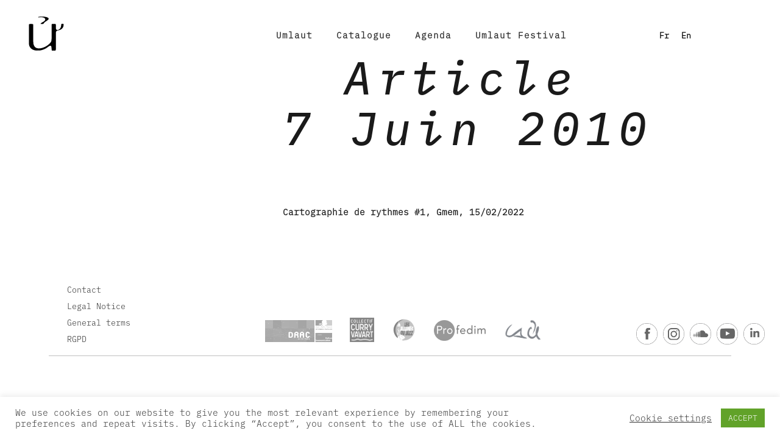

--- FILE ---
content_type: text/css
request_url: https://www.umlautrecords.com/wp-content/themes/uku-child/style.css?ver=20160507
body_size: 2649
content:
/*
Theme Name: Uku child (UMLAUT 2020)
Description: Thème enfant de Twenty Eleven
Author: CreativeJuiz
Author URI: http://creativejuiz.com
Version: 1.1.0
Template: uku
*/
@import url("../uku/style.css");
@import url("style_animations.css");

@charset "UTF-8";
@font-face { font-family: ibmp_light; src: url('assets/font/IBMPlexMono-Light.otf'); } 
@font-face { font-family: ibmp; src: url('assets/font/IBMPlexMono-Regular.otf'); } 
@font-face { font-family: ibmp_ital;  src: url('assets/font/IBMPlexMono-TextItalic.otf'); } 
@font-face { font-family: ibmp_bold; src: url('asset/font/IBMPlexMono-SemiBold.otf'); }













/* B O U T I Q U E --------------------------------------------------------- */


/* B O U T I Q U E --------------------------------------------------------- */

/*  txt lien Login / register  */
.uku-standard .shop-menu {
    font-weight: 600;
    font-size: 0.9375rem;
    font-family: ibmp_light;
    letter-spacing: 0px;
     top: 30px;
    right: 80px;
}

.uku-standard a.account-btn span.btn-text {
    font-weight: 600;
    font-size: 0.9375rem;
    font-family: ibmp_light;
    letter-spacing: 0px;
}


/* AGENDA BLOC UMLAUT --------------------------------------------------------- */

.agenda_bloc {
    background-color:#fff;  
    width: 250px; 
    vertical-align: top;
    min-height: 200px; 
    margin-left: 20px; 
    font-size: 11pt; font-family: ibmp_light ;
    margin-left: 20px; margin-bottom: 10px; 
    display: inline-grid;
	
	padding-bottom: 80px;
}

.agenda_infos p {
    margin-bottom: 11px;
}


.agenda_chaque_mois {padding-top: 20px; margin-left: -20px; }

.agenda_img {
    height: 140px;
    max-width: 250px;
    background-position: center;
    background-size: cover;
}

.agenda_date {text-decoration: underline; margin-left: 50px; margin-top: 10px;}

.agenda_titre { font-family: ibmp_ital; margin-top: 10px; font-size: 14pt; }

.agenda_infos {margin-left: 50px; margin-top: 8px; margin-bottom: 0; font-size: 8.5pt; }
.agenda_infos a {text-decoration: underline;}
.agenda_details {
/* margin-top: -15px; font-size: 8.5pt; */
margin-top: -15px;
font-size: 8.5pt;
margin-left: 51px;

font-family: ibmp_ital;
font-size: 8pt;

border: solid 0.3px;
padding: 4px;
}

.agenda_details a {text-decoration: underline;}

.agenda_fleche { /*
width: 29px;
position: absolute;
margin-top: -55px; */
position: absolute;
margin-top: -9px;
margin-left: -44px;
width: 23px;
}





/* MAIN UMLAUT --------------------------------------------------------- */
html, body{
  font-family: ibmp_light; 
  height: 100%; margin :0;
   font-size: .95rem;
}

/*  Redefinit la typo de base 
 --------------------------------------------------------- */
h1.site-title, p.site-title, .entry-summary, .widget, .title-footer, .entry-header p.intro, .entry-content, .entry-content p, .entry-content table, .entry-content dl, .entry-content ul, .entry-content ol, p.section-about-text, p.text-big, p.text-small {
    font-family: ibmp_light; 
}
h1, h2, h3, h4, h5, h6 {font-family: ibmp_light }

/* HEADER UMLAUT --------------------------------------------------------- */
logo{ position: absolute; left: 28px; top: 12px; /* z-index: 5000; */ }
logo img { width: 90px; }
h1.site-title, p.site-title { display: none; }


/* TITRE H1 */
.page h1.entry-title, h1.entry-title {font-family: ibmp_ital; font-weight: 10px; font-size: 5rem; letter-spacing: 0.6rem; font-weight: normal;


/* décalage 1er ligne + marge gauche */
margin-left: -100px;
text-indent: 100px;
line-height: 90px;
}

.site-header-content { z-index:1 }
/* Menu en minuscule */
#desktop-navigation ul li a {text-transform: none; font-family: ibmp_light;}

/* position du menu principal (haut) */
#desktop-navigation ul li {
    padding: 31px 15px 18px;
}
/* Boutons langues */
lg {position: absolute; right: 28px; top: 45px ; font-family: ibmp_light;}
lg a{color: black; text-decoration: none; font-size: 10pt;  }

/* Redefinit la ligne au deussus du titre tout en haut */
#primary .hentry {
border-top: 0px solid #1a1a1a;
}

/* efface la ligne sous du titre h1 */
.page h1.entry-title, .page h1.entry-title{
border-bottom: 0px solid #1a1a1a;
}

/*  lien login shop" */
a.account-btn span.btn-text {
    width: 200px;
    margin-left: -111px;
    text-transform: none !important;
    font-size: 10pt;
}

/* efface la ligne en haut, du header */
#masthead, #site-branding {
	border-bottom: 0px solid #1a1a1a;
}

/* efface la ligne en haut dans les pages particulières */
.page-template-default #primary .hentry, .page-fullwidth #primary .hentry, .page-template-no-sidebar #primary .hentry, .error404 #primary .page {
    border-top: 0px solid #1a1a1a;
}


/*
Marge du contenu principale !
.front-section, .singlepost-wrap, .recommended-posts-wrap, .footer-wrap, .big-footer-feature, .slider-on.slider-boxed .featured-content, .headerimg-on.header-boxed .header-image
*/
@media screen and (min-width: 66.250em) {
.blog-wrap {
    margin-left: 34.25%;
    margin-right: 0%;
}
}

/* Taille du texte courrant */
.entry-content p, .entry-content ol, .entry-content ul, .entry-content dl, .big-thumb .entry-header p.intro, .section-one-column-one .type-post .entry-summary, .section-three-column-one .type-post .entry-summary, p.text-small, .single-post .entry-content blockquote cite, .page .entry-content blockquote cite, .entry-content h5, .entry-content h6, address {
    font-size: .95rem;
}


.event{ margin-bottom: 10px;  font-family: ibmp_light; font-size: 10pt; width: 320px; float: left; }
.event_date{margin-left:20px; text-decoration: underline; background-color: white;  }
.event_titre{ font-family: ibmp_ital; font-size: 14pt; margin-top: 5px; background-color: white; }
.event_infos{margin-left:20px; margin-top: 2px; background-color: white;}
.event img {position: absolute; margin-left: 250px; width: 25px; background-color: white;}

/* actu {width: 100%; height: 400px; left: 0;} */
actu { 
width: 8000px;
height: 126px;
left: -50%;
display: block;
margin-left: -339px;
}


#groupes_umlaut { 
position: absolute;
width: 25%;
top: 400px;

left: 73px;
}

#groupes_umlaut ul, #groupes_umlaut li {  list-style-type:none; margin: 0; padding: 0; }
#groupes_umlaut li { background-color:white; display: inline; padding: 1px; line-height: 170%;  }

/*

#artistes_umlaut ul, #artistes_umlaut li {  list-style-type:none; margin:0; display:inline; }
 #artistes_umlaut li {
list-style-type: none;
display:inline-flex;

margin-right: 0px;
margin-bottom: 0px;

width: 150px;
height: 178px;
background-color: aqua;
margin-bottom: 10px;
margin-right: 10px;
}
*/
#artistes_umlaut{margin-top: 10px;}

#artistes_umlaut, #artistes_associes, #groupes_umlau{
}

/* SOUS TITRE H2 */
#artistes_umlaut h2, #artistes_associes h2, #groupes_umlaut h2, #id-2988 h2, #id-2985 h2{
font-family: ibmp_ital; font-size: 14pt; margin-top: 30px; background-color: white ; display:block;
}

.nom_artiste {
position: absolute;
width: 160px;
}
.img_artiste{width: 170px;}

.vignettes {
display: inline-block;
width: 180px;
height: 165px;
margin-right: 10px;
margin-top: 20px;
margin-bottom: 20px;

}
.margin_top {margin-top: 30px;}






/* PAGE ARTISTE --------------------------------------------------------- */

.titre_artiste h1 {margin-bottom: 0px; margin-left: 34.25%; word-spacing: 100vw; }




article actu {margin-left: 0px; margin-top: 40px; position: absolute; }



#img_artiste img { width: 530px; margin-bottom: 30px; }

/* text de crédit à côté de l'image */
#img_artiste p{
transform-origin: 0px 0px;
transform: rotate(-90deg);
position: absolute;
background-color: #fff;
margin-left: 535px;
font-size: 8pt;
margin-top: -34px;
}

.marge_gauche{ /* margin-left: 34.25%; */}

#bloc_artiste { /* background-color:#ad74a2bf; */ margin-left: 34.25%; margin-top: 60px; padding-bottom: 220px; }

.titre_artiste {margin-top: 100px; }


/*  marge spécial en haut de la page umlaut */

.marge_txt_umlaut {
height: 10px;
display: block;}


/* Position du footer pour la pgae d'accueil */
.footer_absolut {
z-index: 100;
position: absolute;
bottom: 0px;
width: 100%;
}

/* rollover image produits */
#liste_publications ul li a:hover {
    background-color: white !important;
	color:#000;
}

--- FILE ---
content_type: text/css
request_url: https://www.umlautrecords.com/wp-content/themes/uku/assets/css/woocommerce.css?ver=6.7.4
body_size: 10289
content:
/*
Theme Name: Uku
Description: Styles for Uku WooCommerce.

* @package Uku
* @since Uku 1.2
* @version 1.0.6
*/

/*-----------------------------------------------------------------------------------*/
/*	Clearfix
/*-----------------------------------------------------------------------------------*/
.shopfront-content ul.products:after {
	clear:both;
	content:' ';
	display:block;
	font-size:0;
	line-height:0;
	visibility:hidden;
	width:0;
	height:0;
}
ul.products {
	overflow: hidden;
}

/*-----------------------------------------------------------------------------------*/
/*	Payment Icons
/*-----------------------------------------------------------------------------------*/
[class^="icon-"], [class*=" icon-"],
.menu li a[href*="discover.com"]::before,
.menu li a[href*="americanexpress.com"]::before,
.menu li a[href*="paypal.com"]::before,
.menu li a[href*="mastercard"]::before,
.menu li a[href*="visa.com"]::before,
.menu li a[href*="stripe.com"]::before,
.shop-menu .cart-offcanvas .cart-close:before,
a.cart-btn:before,
a.account-btn:before,
.added_to_cart.wc-forward:before {
	/* use !important to prevent issues with browser extensions that change fonts */
	font-family: 'icomoon' !important;
	speak: none;
	font-style: normal;
	font-weight: normal;
	font-variant: normal;
	text-transform: none;
	line-height: 1;

	/* Better Font Rendering =========== */
	-webkit-font-smoothing: antialiased;
	-moz-osx-font-smoothing: grayscale;
}
.menu li a[href*="discover.com"],
.menu li a[href*="americanexpress.com"],
.menu li a[href*="paypal.com"],
.menu li a[href*="mastercard"],
.menu li a[href*="visa.com"],
.menu li a[href*="stripe.com"] {
	position: relative;
	font-size: 40px;
	display: block;
	overflow: hidden;
	width: 52px;
	height: 40px;
	text-indent: -9999px;
	float: left;
	margin: 0 8px 8px 0;
	box-shadow: inset 0 0 0 transparent !important;
}
.menu li a[href*="discover.com"]::before,
.menu li a[href*="americanexpress.com"]::before,
.menu li a[href*="paypal.com"]::before,
.menu li a[href*="mastercard"]::before,
.menu li a[href*="visa.com"]::before,
.menu li a[href*="stripe.com"]::before {
	position: absolute;
	top: 0;
	left: 0;
	font-size: 40px;
	display: block;
	overflow: hidden;
	width: 52px;
	height: 40px;
	text-indent: 0;
}
.menu li a[href*="discover.com"]::before {content: '\f1f2';}
.menu li a[href*="americanexpress.com"]::before {content: '\f1f3';}
.menu li a[href*="paypal.com"]::before {content: '\f1f4';}
.menu li a[href*="mastercard"]::before {content: '\f1f1';}
.menu li a[href*="visa.com"]::before {content: '\f1f0';}
.menu li a[href*="stripe.com"]::before {content: '\f1f5';}

.shop-menu .cart-offcanvas .cart-close:before {
		content: "\e92a";
		font-size: 28px;
}
a.cart-btn:before {
		font-size: 23px;
		content: '\e74d';
}
a.account-btn:before {
	font-size: 21px;
	content: '\e71e';
}
.added_to_cart.wc-forward:before {
	font-size: 23px;
	content: '\e74f';
}

/*-----------------------------------------------------------------------------------*/
/*	General
/*-----------------------------------------------------------------------------------*/
#shopfront-cats,
.shopfront-section,
.woocommerce-page #shop-content,
.woocommerce-page.sidebar-shop #shop-content,
.woocommerce-page.sidebar-shop #sidebar-shop,
.single-product .product-wrap {
	padding-left: 20px;
	padding-right: 20px;
}
.woocommerce-message {
	margin-left: 20px;
	margin-right: 20px;
}

.uku-serif .shopfront-content,
.uku-serif .section-title,
.single-product .product-wrap {
	max-width: 1210px;
	margin: 0 auto;
}
.uku-standard .shopfront-content,
.uku-standard .section-title,
.single-product.uku-standard .product-wrap {
	max-width: 70%;
	margin: 0 auto;
}
.uku-serif .shopfront-content,
.uku-serif .section-title,
.single-product.uku-serif .product-wrap {
	max-width: 1210px;
	margin: 0 auto;
}
.uku-neo .shopfront-content,
.uku-neo .section-title,
.single-product.uku-neo .product-wrap {
	max-width: 1500px;
	margin: 0 auto;
}
.uku-serif.woocommerce-cart .header-social,
.uku-serif.woocommerce-checkout .header-social,
.term-description {
	display: none !important;
}

/*-----------------------------------------------------------------------------------*/
/*	Fonts
/*-----------------------------------------------------------------------------------*/
.uku-serif .shopfront-section h2.section-title {
	display: block;
	padding: 0 0 40px;
	font-size: 32px;
	font-weight: 500;
	font-style: normal;
	line-height: 1.06;
	letter-spacing: -1px;
}
.uku-neo .shopfront-section h2.section-title {
	padding: 0 0 15px;
}
.shopfront-section h2,
.products h2,
.uku-serif .section-three-column-two .type-post .entry-header h2.entry-title,
.single-product .related h2.woocommerce-loop-product__title {
	font-size: 28px;
	font-weight: 500;
	font-style: normal;
	line-height: 1.06;
	letter-spacing: -1px;
}
.uku-serif #shopfront-cats h2.section-title,
.page-template-shop-front #front-section-three h3.front-section-title,
.woocommerce-ordering select,
.woocommerce .woocommerce-result-count,
.woocommerce-page .woocommerce-result-count {
	font-family: 'Poppins', sans-serif;
	font-size: 11px;
	text-transform: uppercase;
	line-height: 1.0;
	letter-spacing: 3px;
	text-align: center;
	font-weight: 500;
}
#shopfront-cats h3,
.single-product .entry-summary h1 {
	font-size: 32px;
	font-weight: 500;
	font-style: normal;
	font-stretch: normal;
	line-height: 1.06;
	letter-spacing: -1px;
}
.woocommerce-checkout .entry-content h3,
.uku-serif ul.products li span.price {
	font-size: 24px;
	font-weight: 500;
}
.single-product .entry-summary .price {
	font-size: 22px;
	font-weight: 500;
}
.single-product .woocommerce-review-link,
.single-product .entry-summary .product_meta,
.star-rating,
.woocommerce-cart .cart_totals .shipping p,
.woocommerce-checkout .shop_table .shipping p,
.entry-content .create-account p,
.entry-content .create-account p small,
.entry-content .login p,
.woocommerce-password-strength,
.woocommerce-password-hint {
	font-size: 14px;
}
.entry-content p .woocommerce-password-strength,
.woocommerce-checkout .checkout .create-account small {
	padding-top: 20px;
	display: block;
	line-height: 1.2 !important;
}
.woocommerce-checkout .form-row label.checkbox {
	font-weight: normal;
}

/*-----------------------------------------------------------------------------------*/
/*	Colors
/*-----------------------------------------------------------------------------------*/

.woocommerce nav.woocommerce-pagination ul li a,
.woocommerce-MyAccount-navigation ul>li a,
.widget_shopping_cart_content p.buttons a.wc-forward,
.widget_shopping_cart_content p.buttons a.checkout,
.woocommerce-cart .entry-content .return-to-shop a {
	-webkit-transition: all .4s ease;
	transition: all .4s ease;
}
.woocommerce nav.woocommerce-pagination ul li a.next:hover::after,
.woocommerce nav.woocommerce-pagination ul li a.prev:hover::after {
	color: #1a1a1a;
}
.woocommerce nav.woocommerce-pagination ul li a:hover {
	color: #1a1a1a;
	border: 1px solid #1a1a1a;
}
.woocommerce-account .form-row input.woocommerce-Button {
	border: 1px solid #1a1a1a;
}
.woocommerce-account .form-row input.woocommerce-Button:hover {
	background: #1a1a1a;
}

/*-----------------------------------------------------------------------------------*/
/*	Animation
/*-----------------------------------------------------------------------------------*/
#shopfront-cats li.product a img,
.shopfront-content ul.products li a img {
	-webkit-transition: all 0.8s ease;
	-moz-transition: all 0.8s ease;
	-ms-transition: all 0.8s ease;
	-o-transition: all 0.8s ease;
	transition: all 0.8s ease;
}
#shopfront-cats li.product a:hover img,
.shopfront-content ul.products li a:hover img {
	-webkit-transform: scale(1.03);
	-moz-transform: scale(1.03);
	-ms-transform: scale(1.03);
	-o-transform: scale(1.03);
	transform: scale(1.03);
}
#shopfront-cats .img-wrap,
.shopfront-content ul.products li .img-wrap {
	width: 100%;
	height: 100%;
	overflow: hidden;
}

/*-----------------------------------------------------------------------------------*/
/*	Hovers
/*-----------------------------------------------------------------------------------*/

.shopfront-content ul.products li .wp-post-img {
	opacity: 1;
	-webkit-transition: all 0.8s ease;
	-moz-transition: all 0.8s ease;
	-ms-transition: all 0.8s ease;
	-o-transition: all 0.8s ease;
	transition: all 0.8s ease;
}
.woocommerce ul.products li.product a {
	display: block;
}
.shopfront-content ul.products li .img-wrap {
	position: relative;
}
.img-wrap {
	position: relative;
	z-index: 10;
}
.img-wrap img {
	width: 100%;
	vertical-align: top;
}
.img-wrap:after {
	content: '\A';
	position: absolute;
	width: 100%; height:100%;
	top:0; left:0;
	background: rgba(0, 0, 0, 0.5);
	opacity: 0;
	transition: all 1s;
	-webkit-transition: all 1s;
}
.img-wrap:hover:after {
	opacity: 1;
}
.woocommerce-checkout #place_order:hover {
	background: #1a1a1a;
	border-color: #1a1a1a !important;
}
.uku-serif .account-btn {
	box-shadow: inset 0 -1px 0 transparent;
	-webkit-transition: all .4s ease;
	transition: all .4s ease;
}
.entry-content .woocommerce_message a,
.entry-content .woocommerce-info a,
.entry-content .woocommerce_error a,
.entry-content .woocommerce-message a,
.entry-content .woocommerce-error a,
.entry-content .woocommerce-privacy-policy-text a {
	color: #1a1a1a;
	box-shadow: inset 0 -1px 0 #1a1a1a;
}
.entry-content .woocommerce_message a:hover,
.entry-content .woocommerce-info a:hover,
.entry-content .woocommerce_error a:hover,
.entry-content .woocommerce-message a:hover,
.entry-content .woocommerce-error a:hover,
.entry-content .woocommerce-privacy-policy-text a:hover {
	color: #1a1a1a !important;
}

/*-----------------------------------------------------------------------------------*/
/*	Buttons + Forms
/*-----------------------------------------------------------------------------------*/
button {
	-webkit-appearance: none;
	cursor: pointer;
	outline: none;
}
.button {
	-webkit-transition: all .5s ease-out;
	transition: all .5s ease-out;
}
.button:hover,
.wc-proceed-to-checkout .button:hover {
	background: #1a1a1a;
	color: #fff !important;
}
.lost_reset_password .woocommerce-Button {
	height: 60px;
}
.lost_reset_password .woocommerce-Button:hover {
 border-width: 1px;
}

/*-----------------------------------------------------------------------------------*/
/*	Shop Messages
/*-----------------------------------------------------------------------------------*/
.woocommerce_message,
.woocommerce-info,
.woocommerce_error,
.woocommerce-message,
.entry-content .woocommerce-error,
.woocommerce-privacy-policy-text p {
	padding: 20px;
	position: relative;
	margin-bottom: 20px;
	font-size: 14px;
	color: #000;
}
.woocommerce-message,
.woocommerce-info,
.woocommerce-message,
.woocommerce-privacy-policy-text p {
	background: #e2f4ff;
}
.entry-content .woocommerce-error {
		background: #ffd8d8;
}
.entry-content .woocommerce-error li {
		padding: 0;
}
.entry-content .woocommerce-error li:before {
	display: none;
}

/*-----------------------------------------------------------------------------------*/
/*	Shop Menu
/*-----------------------------------------------------------------------------------*/
.shop-menu {
	position: absolute;
	top: 0;
	right: 0;
}
a.cart-btn,
a.account-btn {
	width: 56px;
	height: 80px;
	text-align: center;
	display: block;
	float: left;
}
a.cart-btn span.btn-text,
a.cart-btn span.cart-count,
a.account-btn span.btn-text {
	display: none;
}
a.cart-btn:before,
a.account-btn:before {
	vertical-align: top;
	display: block;
	width: 56px;
	height: 80px;
	padding: 30px 0 0 0;
	text-align: center;
}
.shop-menu .cart-offcanvas {
	display: none;
}
.uku-neo .shop-menu {
	right: 55px;
}
.uku-neo a.cart-btn,
.uku-neo a.account-btn {
	width: 55px;
	height: 55px;
}
.uku-neo a.cart-btn:before,
.uku-neo a.account-btn:before {
	width: 55px;
	height: 55px;
	padding: 15px 0 0 0;
}
.uku-neo a.account-btn:before {
	padding: 17px 0 0 0;
}
.uku-standard a.cart-btn,
.uku-standard a.account-btn {
	width: 59px;
	height: 59px;
}
.uku-standard a.cart-btn:before,
.uku-standard a.account-btn:before {
	width: 59px;
	height: 59px;
	padding: 18px 0 0 0;
}
.uku-standard a.account-btn:before {
	padding: 17px 0 0 0;
}

/* --- Cart OffCanvas  --- */
.cart-offcanvas-open {
	display: none;
}

/*-----------------------------------------------------------------------------------*/
/*	Shop Front Page
/*-----------------------------------------------------------------------------------*/
.shopfront-section {
	padding-top: 20px;
}
.shopfront-content ul.products {
	margin: 0;
	padding: 0;
	clear: both;
}
.shopfront-content ul.products li,
ul.products li {
	margin-bottom: 40px;
}
.shopfront-content ul.products li,
.shopfront-content ul.products li .img-wrap {
	position: relative;
}
ul.products li span.price {
	line-height: 1.0;
	padding-top: 5px;
	display: block;
}
.img-wrap {
	display: block;
	clear: both;
	margin: 0 0 15px;
	padding: 0;
	line-height: 0;
}

/* --- Font Colors --- */
s, strike, del {
	color: #9b9b9b;
}
.woocommerce ins {
	background: transparent;
}

/* --- All Shop Buttons --- */
.woocommerce ul.products li.product {
	position: relative;
}
.woocommerce ul.products li.product .add_to_cart_button {
	position: absolute;
	transform: translate(-50%);
	left: 50%;
	top: calc(50% - 67px);
	width: 240px;
	height: 60px;
	background: none;
	color: #fff;
	border: 1px solid #fff;
	padding: 14px 20px 0;
	display: block;
	font-size: 22px;
	font-weight: 500;
	text-align: center;
	line-height: 1.45;
	visibility: hidden;
	opacity: 0;
	z-index: 101;
	-webkit-transition: all 0.8s ease;
	-moz-transition: all 0.8s ease;
	-ms-transition: all 0.8s ease;
	-o-transition: all 0.8s ease;
	transition: all 0.8s ease;
}
.uku-neo .woocommerce ul.products li.product .add_to_cart_button {
	font-size: 16px;
}
.page-template-shop-front .woocommerce ul.products li.product .add_to_cart_button {
	top: calc(50% - 67px);
}
.woocommerce ul.products li.product:hover .add_to_cart_button {
	visibility: visible;
	opacity: 1;
}
.woocommerce ul.products li.product .added_to_cart.wc-forward {
	background: rgba(255, 255, 255, .7);
	width: 60px;
	height: 60px;
	display: block;
	position: absolute;
	right: 0;
	bottom: 5px;
	text-indent: -99999px;
	border: 1px solid #1a1a1a;
}
.added_to_cart.wc-forward:before {
	position: absolute;
	top: 0;
	left: 0;
	width: 60px;
	height: 60px;
	padding-top: 18px;
	display: block;
	text-align: center;
	color: #1a1a1a;
	text-indent: 0;
}
.woocommerce ul.products li.product .woocommerce-loop-product__title,
.woocommerce ul.products li.product .price {
	padding-right: 80px;
}
.woocommerce ul.products li.product .woocommerce-loop-product__title {
	padding-left: 0 !important;
}
#shopfront-cats ul.products li.product h3 {
	padding-right: 0;
}
.uku-neo #shopfront-cats ul.products li.product h3 {
	font-weight: bold;
}
.onsale {
	position: absolute;
	top: 10px;
	right: 10px;
	width: 60px;
	height: 60px;
	background: rgba(255, 255, 255, .7);
	font-size: 22px;
	line-height: 1.45;
	padding-top: 15px;
	text-align: center;
	border-radius: 50%;
	z-index: 120;
}
.uku-standard .onsale {
	padding-top: 18px;
	font-size: 16px;
}
.uku-neo .onsale {
	padding-top: 6px;
	border-radius: 0;
	text-transform: uppercase;
	letter-spacing: 1;
	width: 60px;
	height: 30px;
}

/* --- Front - Product Categories --- */
#shopfront-cats {
	background: #f2f2ee;
	margin-bottom: 40px;
	padding-top: 60px;
	padding-bottom:  20px;
}
#shopfront-cats ul.products {
	text-align: center;
}
#shopfront-cats .img-wrap {
	margin: 0 0 20px;
}
.shop_cat_desc {
	margin: 10px 0 0 0;
	font-size: 20px;
	line-height: 1.3;
}

/* --- Front - Latest Blog Posts --- */
.page-template-shop-front.uku-serif.no-sidebar .entry-header {
	width: 100%;
}

/*-----------------------------------------------------------------------------------*/
/*	Shop Page default
/*-----------------------------------------------------------------------------------*/
.woocommerce-page #container {
	padding: 0 20px;
}
ul.products {
	clear: both;
	margin: 0;
	padding: 0;
}
ul.products li {
	position: relative;
}
.woocommerce .woocommerce-result-count,
.woocommerce-page .woocommerce-result-count {
	display: none;
	float: left;
	margin: 0;
}
.woocommerce .woocommerce-ordering,
.woocommerce-page .woocommerce-ordering {
	position: relative;
	float: right;
	margin: 0 0 40px;
	text-align: left;
}
.woocommerce-ordering select {
	background-color: transparent;
	color: #9b9b9b;
	border: 0;
	padding: 0;
	width: 220px;
	height: 20px;
	cursor: pointer;
	-webkit-border-radius: 0;
	-moz-border-radius: 0;
	border-radius: 0;
	outline: 0;
}

/*-----------------------------------------------------------------------------------*/
/*	Single Product
/*-----------------------------------------------------------------------------------*/
.single-product #shop-container {
	padding-top: 60px;
}
.single-product .woocommerce-review-link {
	display: none;
}
.single-product .entry-summary {
	padding: 20px 0 0;
}
.single-product .entry-summary .price {
	margin: 0;
	padding: 0 0 40px;
}
.woocommerce-variation-price {
	padding: 0 0 40px;
}
.single-product .entry-summary .stock {
	padding-top: 10px;
	padding-bottom: 10px;
	font-weight: bold;
}
.single-product .woocommerce-tabs {
	clear: both;
	display: block;
	padding-top: 60px;
	padding-bottom: 60px;
}
.single-product .woocommerce-tabs ul.tabs {
	margin: 0;
	padding: 0 0 40px;
	font-size: 24px;
}
.single-product .woocommerce-tabs ul.tabs a {
	color: #989895;
}
.single-product .woocommerce-tabs ul.tabs li.active a {
	color: #1a1a1a;
}
.single-product .woocommerce-tabs ul.tabs li {
	display: inline-block;
}
.single-product .woocommerce-tabs ul.tabs li:after {
	content: " / ";
}
.single-product .woocommerce-tabs ul.tabs li:last-child:after {
	content: "";
}
.single-product .woocommerce-tabs h2 {
	display: none !important;
}
.single-product #reviews #comments,
.single-product #reviews ol.commentlist {
	padding: 0;
}
.single-product #reviews ol.commentlist .comment_container img {
	width: 40px;
	height: 40px;
	border-radius: 50%;
	float: left;
}
.single-product #reviews #comments .comment-text {
	overflow: hidden;
	padding: 0 0 16px 10px;
}
.single-product #reviews h3 {
	font-size: 18px;
	padding: 0;
}
#reviews #commentform p label {
	font-size: 18px;
}
#reviews #commentform p.comment-form-rating {
	margin: 0;
	padding: 20px 0 8px 0;
}
#reviews #commentform p.comment-form-rating label {
	display: block;
	max-width: 150px;
	float: left;
	padding-top: 5px;
	font-size: 18px;
}
.single-product .related {
	padding-bottom: 20px;
}
.single-product .related .products {
	padding-top: 20px;
}
.single-product .product_meta {
		padding-top: 40px;
		font-weight: bold;
}
.product-wrap .entry-summary .sharedaddy {
	padding-top: 12px;
}
.single-product .entry-summary .posted_in,
.single-product .entry-summary .sku_wrapper,
.single-product .entry-summary .tagged_as {
	display: block;
}
.single-product .entry-summary .sku_wrapper {
	margin-bottom: 10px;
}
.single-product .entry-summary .sku_wrapper,
.single-product .entry-summary .tagged_as {
	margin-top: 10px;
}
.single-product .entry-summary .posted_in a,
.single-product .entry-summary .tagged_as a,
.sku_wrapper .sku {
	font-weight: normal;
}
.single-product .entry-summary  .cart {
	margin-top: 40px;
}
.quantity .qty {
	width: 70px;
	height: 60px;
	text-align: center;
	padding: 0;
	border: solid 1px #d9d9d4;
	float: left;
	margin-right: 10px;
	font-size: 22px;
	line-height: 1;
	color: #989895;
}
.single_add_to_cart_button {
	outline: none;
	background: none;
	border: 1px solid #1a1a1a;
	padding: 14px 20px 13px;
	font-size: 22px;
	height: 60px;
}
.single-product .product-wrap {
	position: relative;
	left: 0;
}
.single-product .product-wrap .onsale {
	top: 20px;
	left: 20px;
	right: auto;
}
.woocommerce-product-gallery {
	position: relative;
}
.woocommerce-product-gallery .flex-viewport {
	padding-bottom: 5px;
}
.size-woocommerce_single {
		width: 100%;
}
.single-product .images .columns-5,
.single-product .woocommerce-product-gallery__wrapper,
.single-product .flex-control-thumbs {
	display: block;
	clear: both;
	overflow: hidden;
	margin: 0;
	padding: 0;
}
.single-product .images .columns-5 a,
.single-product .woocommerce-product-gallery__image,
.single-product .flex-control-thumbs li {
	width: 18%;
	display: block;
	padding-top: 0;
	float: left;
}
.single-product .woocommerce-product-gallery__image:first-of-type {
	width: 100%;
	float: none;
	padding-top: 0;
}
.single-product .images .columns-5 a,
.single-product .woocommerce-product-gallery__image,
.single-product .flex-control-thumbs li {
	width: 19.2%;
	display: block;
	padding-top: 0;
	float: left;
	margin-right: 1%;
}
.single-product .flex-control-thumbs li:nth-of-type(5n) {
	margin-right: 0;
}
.single-product .images .columns-5 a:last-of-type,
.single-product .woocommerce-product-gallery__image:last-of-type,
.single-product .flex-control-thumbs li:last-of-type {
	margin-right: 0;
}
.woocommerce-product-gallery__trigger {
	position: absolute;
	top: 10px;
	left: 10px;
	background: #fff;
	width: 30px;
	height: 30px;
	display: block;
	z-index: 10000;
	text-align: center;
	padding-top: 7px;
}
.woocommerce div.product form.cart .variations td.label {
	background: 0;
	display: none;
}
.woocommerce div.product form.cart .variations {
	position: relative;
	border: none;
	margin: 0 0 40px;
	border-top: 1px solid #d9d9d4;
}
.woocommerce div.product form.cart .variations select {
	vertical-align: top;
	z-index: 2;
	outline: 0;
	display: inline-block;
	cursor: pointer;
	background-color: transparent!important;
	padding: 0;
	margin: 0;
	width: 100%;
	height: 50px;
	border: none !important;
}
.variations td {
		padding: 0;
		border: none;
}
.variations tr {
	border-bottom: 1px solid #d9d9d4;
}
.reset_variations {
	display: none !important;
}
.single-product div.pp_overlay {
	z-index: 1000000;
}
.single-product div.pp_pic_holder {
	z-index: 1000001;
}
.uku-standard #commentform p.comment-form-comment {
	line-height: 1.2;
}
.single-product.uku-serif .product-wrap:after {
	content: ".";
	clear: both;
	display: block;
	visibility: hidden;
	height: 0px;
}

/* --- Products: Star Ratings --- */
#reviews #commentform p.comment-form-rating label {
	width: 100px;
	float: left;
	padding-top: 5px;
}
#reviews .comment .star-rating {
	margin: 4px 8px 2px 0;
	float: left;
}
.woocommerce-product-rating {
	padding-top: 15px;
}
.woocommerce .star-rating span:before,
.woocommerce .star-rating:before,
.woocommerce p.stars span a:before,
.woocommerce p.stars span:before,
.woocommerce-page .star-rating span:before,
.woocommerce-page .star-rating:before,
.woocommerce-page p.stars span a:before,
.woocommerce-page p.stars span:before {
	font: normal 15px/1 'Genericons';
	left: 2px;
	line-height: 16px;
	padding-left: 1px;
	position: absolute;
	top: 2px;
	width: 100%;
	white-space: nowrap
}
.woocommerce .star-rating,
.woocommerce-page .star-rating {
	font: normal 15px/1 'Genericons';
	height: 16px;
	line-height: 16px;
	overflow: hidden;
	padding-bottom: 1px;
	position: relative;
	width: 80px;
	margin: 0 0 5px 0;
}
.woocommerce .star-rating span,
.woocommerce-page .star-rating span {
	float: left;
	left: 0;
	overflow: hidden;
	position: absolute;
	padding-top: 15px;
	top: 0
}
.woocommerce .star-rating strong,
.woocommerce-page .star-rating strong {
	font-weight: normal;
}
.woocommerce .star-rating:before,
.woocommerce-page .star-rating:before {
	content: "\f511\f511\f511\f511\f511";
}
.woocommerce .star-rating span:before,
.woocommerce-page .star-rating span:before {
	color: #1a1a1a;
	content: "\f512\f512\f512\f512\f512";
}
.woocommerce p.stars:after,
.woocommerce-page p.stars:after {
	content: "";
	display: block;
	clear: both;
}
.woocommerce p.stars span,
.woocommerce-page p.stars span,
.woocommerce-page #commentform p.stars span {
	display: block;
	float: left;
	height: 16px;
	overflow: hidden;
	margin-top: 10px;
	padding: 0;
	position: relative;
	width: 80px;
}
.woocommerce p.stars span:before,
.woocommerce-page p.stars span:before {
	color: #989895;
	content: "\f511\f511\f511\f511\f511";
}
.woocommerce p.stars span a,
.woocommerce-page p.stars span a {
	float: left;
	height: 0;
	left: 0;
	overflow: hidden;
	padding-top: 16px;
	position: absolute;
	top: 0;
	width: 18px;
	box-shadow: none !important;
}
.woocommerce p.stars span a.active:before,
.woocommerce p.stars span a:focus:before,
.woocommerce p.stars span a:hover:before,
.woocommerce-page p.stars span a.active:before,
.woocommerce-page p.stars span a:focus:before,
.woocommerce-page p.stars span a:hover:before {
	color: #1a1a1a;
	content: "\f511\f511\f511\f511\f511";
}
.woocommerce .comment-form-rating p.stars span a.active:before,
.woocommerce .comment-form-rating p.stars span a:focus:before,
.woocommerce .comment-form-rating p.stars span a:hover:before,
.woocommerce-page .comment-form-rating p.stars span a.active:before,
.woocommerce-page .comment-form-rating p.stars span a:focus:before,
.woocommerce-page .comment-form-rating p.stars span a:hover:before {
	color: #1a1a1a;
	content: "\f512\f512\f512\f512\f512";
}
.woocommerce .comment-form-rating p.stars span:before,
.woocommerce-page .comment-form-rating p.stars span:before {
	color: #989895;
	content: "\f511\f511\f511\f511\f511";
}
.woocommerce p.stars span a.star-1,
.woocommerce-page p.stars span a.star-1 {
	width: 18px;
	z-index: 10
}
.woocommerce p.stars span a.star-2,
.woocommerce-page p.stars span a.star-2 {
	width: 32px;
	z-index: 9
}
.woocommerce p.stars span a.star-3,
.woocommerce-page p.stars span a.star-3 {
	width: 48px;
	z-index: 8
}
.woocommerce p.stars span a.star-4,
.woocommerce-page p.stars span a.star-4 {
	width: 64px;
	z-index: 7
}
.woocommerce p.stars span a.star-5,
.woocommerce-page p.stars span a.star-5 {
	width: 76px;
	z-index: 6
}
.single-product div.product .woocommerce-product-gallery {
	position: relative;
}
.single-product div.product .woocommerce-product-gallery .woocommerce-product-gallery__trigger {
	position: absolute;
	top: 20px;
	right: 20px;
	left: auto;
	display: block;
	z-index: 99;
	text-align: center;
	background: transparent;
}
.single-product div.product .woocommerce-product-gallery .woocommerce-product-gallery__trigger:before {
	font-family: 'icomoon' !important;
	content: "\e922";
	font-size: 22px;
	color: #fff;
}
.single-product div.product .woocommerce-product-gallery .woocommerce-product-gallery__trigger img {
		display: none !important;
}


/*-----------------------------------------------------------------------------------*/
/*	Pagination
/*-----------------------------------------------------------------------------------*/
.woocommerce-pagination {
	text-align: center;
	padding: 0 0 120px;
}
.woocommerce nav.woocommerce-pagination ul {
	display: inline-block;
	white-space: nowrap;
	padding: 0;
	margin: 0;
}
.woocommerce nav.woocommerce-pagination ul li {
	padding: 0;
	margin: 0;
	float: left;
	display: inline-block;
	overflow: hidden;
	text-align: center;
	border: 0!important;
	margin: 0 10px;
	font-size: 22px;
	line-height: 1.0;
}
.woocommerce nav.woocommerce-pagination ul li a,
.woocommerce nav.woocommerce-pagination ul li span.current {
	color: #989895;
	width: 60px;
	height: 60px;
	display: block;
	border: 1px solid #989895;
	padding-top: 17px;
}
.woocommerce nav.woocommerce-pagination ul li a.next,
.woocommerce nav.woocommerce-pagination ul li a.prev {
	position: relative;
	display: inline-block;
	text-indent: -99999px;
	padding-top: 0;
}
.woocommerce nav.woocommerce-pagination ul li a.next:after,
.woocommerce nav.woocommerce-pagination ul li a.prev:after {
	position: absolute;
	top: 0;
	left: 0;
	text-indent: 0;
	display: block;
	font-size: 22px;
	color: #989895;
	width: 60px;
	height: 60px;
	padding-top: 17px;
}
.woocommerce nav.woocommerce-pagination ul li a.next:after {
	content: '\00bb';
}
.woocommerce nav.woocommerce-pagination ul li a.prev:after {
	content: '\00ab';
}

/* --- WooCommerce Price Filter Widget --- */
.widget_price_filter .price_slider {
	display: block !important;
	margin-bottom: 1em;
}
.widget_price_filter .price_slider_amount {
	text-align: right;
	font-size: 15px;
	font-size: 0.9375rem;
}
.widget_price_filter .price_slider_amount .price_label {
	padding-top: 8px;
}
.widget_price_filter .price_slider_amount .button {
	float: left;
	border: none;
	background: #ccc;
	outline: none;
	padding: 8px 12px;
}
.widget_price_filter .ui-slider {
	position: relative;
	text-align: left;
}
.widget_price_filter .ui-slider .ui-slider-handle {
	position: absolute;
	z-index: 2;
	width: 12px;
	height: 12px;
	-webkit-border-radius: 50%;
	-moz-border-radius: 50%;
	border-radius: 50%;
	border: 1px solid #000;
	cursor: pointer;
	background: #fff;
	outline: none;
	top: -5px;
}
.widget_price_filter .ui-slider .ui-slider-handle:last-child {
	margin-left: -0.5em;
}
.widget_price_filter .ui-slider .ui-slider-range {
	position: absolute;
	z-index: 1;
	display: block;
	border: 0;
	background: #000;
	-webkit-border-radius: 1em;
	-moz-border-radius: 1em;
	border-radius: 1em;
}
.widget_price_filter .price_slider_wrapper .ui-widget-content {
		background: #ccc;
}
.widget_price_filter .ui-slider-horizontal {
	max-width: 98%;
	height: 2px;
}
.widget_price_filter .ui-slider-horizontal .ui-slider-range {
	top: 0;
	height: 100%;
}
.widget_price_filter .ui-slider-horizontal .ui-slider-range-min {
	left: -1px;
}
.widget_price_filter .ui-slider-horizontal .ui-slider-range-max {
	right: -1px;
}

/* --- WooCommerce: All Widgets --- */
ul.product_list_widget {
	padding: 0;
}
.widget-area ul.product_list_widget li,
.widget-area ul.product_list_widget li:last-child {
	padding-bottom: 25px;
	font-size: 15px;
	font-size: 0.9375rem;
}
.product_list_widget a .product-title {
	display: block;
	line-height: 1.55;
}
.product_list_widget del {
	display: inline-block;
}
.product_list_widget ins,
.product_list_widget .amount {
	display: inline;
}
ul.product_list_widget li img {
	display: block;
	width: 80px;
	float: left;
	margin: 0 20px 0 0;
	transform: translate3d(0px,0px,0px);
}
.product_list_widget span.amount {
	padding: 0 1px;
}
.widget_top_rated_products span.amount   {
	padding-top: 7px;
	display: inline-block;
}
.widget_top_rated_products .product_list_widget del span.amount {
	text-decoration: line-through;
}
.widget-area .widget_shopping_cart {
	max-width: 327px;
}
.cart_list,
.widget_shopping_cart_content li,
.widget_shopping_cart_content p.total,
.widget_shopping_cart_content p.buttons {
	display: block;
	overflow: hidden;
	clear: both;
	margin: 0;
}
.widget_shopping_cart_content ul li:after {
	display: none;
}
.widget_shopping_cart_content p.total {
	position: relative;
	text-align: left;
	font-size: 20px;
}
.uku-serif .widget_shopping_cart_content p.total {
	font-size: 28px;
}
.widget_shopping_cart_content p.total span.amount {
	position: absolute;
	right: 0;
}
.widget_shopping_cart_content ul.product_list_widget li {
	width: 100%;
	position: relative;
	margin: 0;
	padding: 0 0 40px 30px;
	clear: both;
	overflow: hidden;
	float: left;
	font-size: 20px;
	text-align: left;
}
ul.product_list_widget li.empty {
	padding-left: 0 !important;
}
.widget_shopping_cart_content img {
	position: relative;
	width: 40px;
	float: right;
}
.widget_shopping_cart_content ul.product_list_widget li a {
	padding-left: 0 !important;
	box-shadow: none !important;
}
.uku-serif .widget_shopping_cart_content ul.product_list_widget li a {
	font-size: 24px;
}
.widget_shopping_cart_content  dl.variation {
	display: none;
}
.widget_shopping_cart_content  a.remove {
	position: absolute;
	top: 0;
	left: 0;
	display: block;
	width: 15px;
	height: 55px;
	text-align: left;
	font-size: 32px;
	padding-top: 10px;
}
.widget_shopping_cart_content .product_list_widget li .quantity {
	display: block;
	padding: 0 0 0 100px;
	font-size: 16px;
	line-height: 1;
}
.uku-serif .widget_shopping_cart_content .product_list_widget li .quantity {
	font-weight: bold;
	font-size: 22px;
}
.widget_shopping_cart_content p.total {
	border-bottom: 1px solid #d9d9d4;
	margin: 0 0 20px;
	padding: 0 0 20px;
}
.widget_shopping_cart_content p.buttons {
	padding: 0;
}
.widget_shopping_cart_content p.buttons a,
.woocommerce-product-search input[type="submit"] {
	display: inline-block;
	padding: 13px 0;
	background: none;
	border: 1px solid #1a1a1a;
	line-height: 1.45;
}
.widget_shopping_cart_content p.buttons a.wc-forward,
.widget_shopping_cart_content p.buttons a.checkout {
	width: 100%;
	text-align: center;
	width: calc(50% - 10px);
	float: left;
	font-size: 16px;
}
.uku-serif .widget_shopping_cart_content p.buttons a.wc-forward,
.uku-serif .widget_shopping_cart_content p.buttons a.checkout {
	font-size: 20px;
}
.widget_shopping_cart_content p.buttons a.wc-forward:hover,
.widget_shopping_cart_content p.buttons a.checkout:hover {
	background: #1a1a1a;
	color: #fff;
	border-color: #1a1a1a;
}
.widget_shopping_cart_content p.buttons a.checkout  {
	float: right;
}
.woocommerce-product-search {
		max-width: 100%;
}
.woocommerce-product-search input.search-field {
	padding: 7px 6px 5px;
	float: left;
	width: 65%;
}
.woocommerce-product-search input[type="submit"] {
	margin: 0 0 0 2%;
	float: left;
	width: 33%;
}
ul.product-categories {
	margin: 0;
	padding: 0;
}
.wc-gzd-item-desc {
	padding-top: 5px;
}
.widget_shopping_cart .wc-gzd-item-desc {
	display: none;
}
.wc-gzd-item-desc p {
	font-size: 14px;
	font-size: 0.875rem;
}
.legal-price-info {
	padding-bottom: 28px;
}
.woocommerce ul.products li.product .shipping-costs-info a {
	display: inline-block;
}
.product p.wc-gzd-additional-info {
	margin: 0;
}
.single-product div.product .product_meta span.sku {
	display: inline;
}
.woocommerce-checkout .shop_table {
	background-color: transparent !important;
}
.widget-area ul.product_list_widget li {
	display: block;
	width: 100%;
	clear: both;
	padding: 10px 0;
}


/*-----------------------------------------------------------------------------------*/
/*	Cart
/*-----------------------------------------------------------------------------------*/
.woocommerce-cart .blog-wrap #primary .hentry,
.woocommerce-checkout .blog-wrap #primary .hentry {
	padding: 0 0 60px;
}
.woocommerce-cart .content-wrap {
	margin-left: auto !important;
	margin-right: auto !important;
}
.shop_table thead {
	font-size: 14px;
	text-align: left;
}
table thead th {
		padding: 10px 5px;
}
.woocommerce-cart table.cart td.product-remove {
	padding: 10px 2px 10px 0;
}
.woocommerce-cart table.cart td.product-thumbnail {
	padding: 10px 5px 10px 0;
	vertical-align: top;
	min-width: 30px;
}
.woocommerce-cart table.cart td.product-thumbnail img {
	max-width: 80px;
}
.woocommerce-cart table.cart td.product-name {
	padding: 10px 10px;
	text-align: left;
	font-weight: 500;
}
.woocommerce-cart table.cart td {
	padding: 10px 0;
	text-align: left;
	font-size: 14px;
	line-height: 1.2;
	vertical-align: middle;
}
.woocommerce-cart table.cart td.product-quantity .quantity .qty {
	font-size: 14px;
	width: 40px;
	height: 50px;
}
.woocommerce-cart table.cart td.actions {
	padding: 20px 0;
}
.woocommerce-cart .entry-content table.cart td a {
	color: #1a1a1a;
}
.coupon label,
.woocommerce-cart .cross-sells .onsale {
	display: none;
}
table.cart .actions .button {
	width: 100%;
	display: block;
	margin: 0 0 10px;
	min-height: 50px;
	border: 1px solid #1a1a1a;
	cursor: pointer;
}
.uku-neo table.cart .actions .button {
	border: 1px solid #1a1a1a;
}
table.cart .actions .button:hover {
	border-width: 1px;
	background: #1a1a1a;
	border-color: #1a1a1a !important;
}
input#coupon_code {
	width: 100%;
	margin: 0 0 10px;
	padding: 5px 15px;
	min-height: 50px;
}
.woocommerce-cart .cross-sells {
 padding-bottom: 60px;
}
.woocommerce-cart .cross-sells .add_to_cart_button {
	display: none !important;
}
.woocommerce-cart .entry-content .cross-sells h2,
.woocommerce-cart .entry-content .cart_totals h2 {
	font-size: 24px;
	padding-bottom: 20px;
}
.woocommerce-cart .cross-sells ul.products li {
	margin: 0;
	padding: 0;
}
.woocommerce-cart .cross-sells ul.products li:before {
	display: none;
	margin: 0;
	padding: 0;
}
.woocommerce-cart .cross-sells  ul.products li {
 width: 50%;
 float: left;
}
.woocommerce-cart .cross-sells  ul.products li:nth-child(odd) {
	padding-right: 10px;
}
.woocommerce-cart .cross-sells  ul.products li:nth-child(even) {
	padding-left: 10px;
}
.woocommerce-cart .cross-sells ul.products li.product h3,
.woocommerce-cart .cross-sells ul.products li span.price {
	font-size: 18px;
	padding-bottom: 0;
	padding-right: 0;
}
.woocommerce-cart .cross-sells ul.products li span.price {
	padding-top: 0;
}
.woocommerce .cross-sells ul.products li.product .woocommerce-loop-product__title {
		padding-right: 0;
}
.woocommerce-cart .cart_totals table th {
 font-size: 18px;
 text-align: left;
}
.cart_totals tr td {
	text-align: right;
}
.cart_totals .order-total,
.woocommerce-cart .cart_totals .shipping p {
	line-height: 1.1 !important;
}
.cart_totals tr.order-total th,
.cart_totals tr.order-total th,
.cart_totals tr.order-total td strong .woocommerce-Price-amount,
.woocommerce-checkout-review-order .order-total {
	font-size: 22px;
}
.wc-proceed-to-checkout .button {
	display: block;
	padding: 11px 10px;
	background: transparent;
	color: #1a1a1a;
	border: 1px solid #1a1a1a;
	text-align: center;
	min-height: 50px;
}
.cart_totals .shop_table {
	margin: 0 0 20px;
}
.woocommerce-cart .cart_totals table th {
	padding-left: 0;
}
.woocommerce-cart .cart_totals td {
	padding-right: 0;
}
.cart_totals tr.cart-subtotal,
.woocommerce-cart .cart_totals tr.shipping th,
.woocommerce-cart .cart_totals tr.shipping td,
.woocommerce-cart .cart_totals tr.order-total th,
.woocommerce-cart .cart_totals tr.order-total td  {
	border-top: none;
	padding-top: 0;
}
.cart_totals .shop_table {
	border-bottom: none;
}
.woocommerce-cart .entry-content .return-to-shop a {
	border: 1px solid #1a1a1a;
	padding: 12px 15px;
	box-shadow: inset 0 0 0 transparent !important;
	display: inline-block;
}
.woocommerce-cart .entry-content .return-to-shop a:hover {
	background: #1a1a1a;
	color: #fff !important;
}


/*-----------------------------------------------------------------------------------*/
/*	Checkout
/*-----------------------------------------------------------------------------------*/
.woocommerce-checkout-review-order-table .order-total th,
.woocommerce-checkout-review-order-table .order-total td,
.woocommerce-checkout-review-order-table .shipping th,
.woocommerce-checkout-review-order-table .shipping td {
	border-top: none;
}
.woocommerce-checkout .form-row label, .woocommerce-account .form-row label {
	display: block;
	padding-bottom: 3px;
	font-size: 14px;
	font-weight: bold;
}
.woocommerce-checkout .entry-content h3 {
	padding: 0 0 20px;
	font-weight: 500;
}
.woocommerce-checkout .form-row input,
.woocommerce-checkout .form-row select,
.woocommerce-checkout .form-row textarea,
.woocommerce-account .form-row input {
	width: 100%;
	font-size: 14px;
}
.woocommerce-checkout input {
	padding: 5px 15px;
	min-height: 50px;
}
.woocommerce-checkout p.form-row {
	margin-bottom: 10px;
}
.uku-neo.woocommerce-checkout p.form-row {
	margin-bottom: 15px;
}
.woocommerce-checkout .select2-container {
	border: 1px solid #d9d9d4;
	min-height: 50px;
	outline: none;
}
.woocommerce-checkout .select2-container--default .select2-selection--single {
	border: none !important;
	outline: none;
	font-size: 18px;
}
.select2-container--default .select2-selection--single .select2-selection__rendered {
	line-height: inherit;
	height: 50px;
	padding-top: 10px;
}
.select2-container--default .select2-selection--single .select2-selection__arrow {
	height: 48px;
}
.uku-neo.woocommerce-checkout .select2-container a:after {
	display: none;
}
.select2-container .select2-choice {
	border: none;
	color: #000;
	border-radius: 0;
	background: transparent;
	border-radius: 0;
	box-shadow: none !important;
	padding-left: 15px;
}
.woocommerce-checkout .select2-container .select2-choice>.select2-chosen {
	margin-right: 26px;
	min-height: 50px;
	border: none;
	padding-top: 15px;
	font-size: 14px;
}
.form-row input[type="checkbox"],
.woocommerce-checkout .woocommerce-shipping-fields .input-checkbox {
	width: auto;
	min-height: auto;
	margin: 0 5px;
	padding: 0;
	font-size: 16px;
}
.woocommerce-checkout .form-row label.checkbox {
	display: inline;
}
.woocommerce-checkout #ship-to-different-address,
.woocommerce-checkout #order_review_heading {
	padding: 60px 0 20px;
}
.woocommerce-checkout-review-order .product-name {
	width: 60%;
}
.uku-neo .woocommerce-checkout-review-order table td {
	font-size: 18px;
}
.entry-content .wc_payment_methods {
	padding: 0;
	margin: 0;
}
.wc_payment_methods p,
.checkout_coupon p {
	font-size: 14px;
}
.entry-content .wc_payment_methods li {
	margin: 0 0 0 5px;
	padding: 10px 0;
	font-size: 14px;
}
.entry-content .wc_payment_methods li.woocommerce-info,
.entry-content .woocommerce-privacy-policy-text p {
	margin: 0 0 30px;
	padding: 15px;
}
.wc_payment_methods li:before {
	display: none;
}
.includes_tax {
	font-size: 14px;
}
#payment .payment_methods li img {
	float: right;
	border: 0;
	padding: 0;
	max-height: 30px;
}
.about_paypal {
	padding-left: 10px;
}
#payment .payment_methods li label {
	width: 100%;
	padding-top: 0!important;
	margin-left: 8px;
}
#payment .payment_methods li .payment_box {
	padding: 3px 0 0 25px;
	margin: 0;
}
.woocommerce-checkout .place-order p.form-row {
	padding-bottom: 30px;
}
.woocommerce-checkout #place_order,
.checkout_coupon .button {
 font-size: 20px;
 border: 1px solid #1a1a1a;
 min-height: 50px;
}
.woocommerce-checkout #place_order {
 width: 100%;
}
.uku-neo.woocommerce-checkout #place_order {
	background: none;
}
#billing_address_1_field {
margin-bottom: 15px;
}
.rememberme {
	padding-top: 10px;
}
.woocommerce-checkout .login input[type="submit"] {
	margin-top: 10px;
	margin-bottom: 20px;
	border: 1px solid #1a1a1a;
}
.woocommerce-checkout .checkout_coupon,
.woocommerce-checkout .login {
	padding-bottom: 40px;
}
input#coupon_code,
.woocommerce-checkout .checkout_coupon .form-row input[type="submit"] {
	border: 1px solid #1a1a1a;
}
.woocommerce-checkout .checkout_coupon .form-row input[type="submit"]:hover,
.woocommerce-checkout .login input[type="submit"]:hover {
	background: #1a1a1a;
	border: 1px solid #1a1a1a;
}


/*-----------------------------------------------------------------------------------*/
/* Account + Login
/*-----------------------------------------------------------------------------------*/
#customer_login .u-column2 {
padding-top: 40px;
}
.woocommerce-account .form-row button[type="submit"] {
	margin-top: 10px;
}
.woocommerce-account .u-column1 .form-row button[type="submit"] {
	margin-bottom: 20px;
}
.woocommerce-account .form-row button[type="submit"]:hover {
	background: #1a1a1a !important;
	border-width: 1px;
	border-color: #1a1a1a !important;
}
.woocommerce-account .form-row button {
	padding: 13px 15px;
}
.woocommerce-account .form-row {
	margin-bottom: 10px;
}
.woocommerce-form-login .woocommerce-Button,
.woocommerce-form-register .woocommerce-Button {
		margin: 20px 0;
		width: 100%;
		height: 60px;
		font-size: 18px;
}

.entry-content .woocommerce-form-register .woocommerce-privacy-policy-text p {
	margin: 0;
}

/*-----------------------------------------------------------------------------------*/
/* Account Page
/*-----------------------------------------------------------------------------------*/
.woocommerce-account .header-social {
	display: none;
}
.woocommerce-MyAccount-navigation ul>li a {
		display: inline-block;
}
.woocommerce-MyAccount-navigation ul>li {
	display: block;
	padding: 6px 0;
	border-bottom: 1px solid #d9d9d4;
	font-size: 18px;
}
.woocommerce-MyAccount-navigation ul li:before {
	display: none;
}
.woocommerce-MyAccount-navigation ul {
	margin: 0 0 40px;
	padding: 0;
	border-top: 1px solid #d9d9d4;
}
.woocommerce-account .entry-content {
	clear: both;
	overflow: hidden;
}
.woocommerce-MyAccount-content fieldset legend {
	padding-top: 40px;
	padding-bottom: 20px;
}
.woocommerce-MyAccount-content input.woocommerce-Button {
	margin-top: 20px;
	border: 1px solid #1a1a1a;
	width: 100%;
	font-size: 18px;
	padding: 13px 15px;
}


/*-----------------------------------------------------------------------------------*/
/*	Media Queries
/*-----------------------------------------------------------------------------------*/

/* --- From 768px (tablet portrait) --- */
@media screen and (min-width: 48em) {
	.woocommerce-page #container {
		padding: 0;
	}
	#shopfront-cats,
	.shopfront-section,
	.single-product .product-wrap,
	.single-product .woocommerce-tabs,
	.woocommerce-page #shop-content {
		padding-left: 34px;
		padding-right: 34px;
	}
	.single-product .woocommerce-tabs {
		margin-left: -34px;
		margin-right: -34px;
	}
	.single-product .product-wrap .onsale {
		left: 54px;
	}
	.page.woocommerce-cart.no-sidebar .entry-content {
		max-width: 100% !important;
		width: 100% !important;
		margin-left: auto;
		margin-right: auto;
	}
	.page.woocommerce-checkout.no-sidebar .entry-content {
		max-width: 790px !important;
		width: auto;
		margin-left: auto;
		margin-right: auto;
	}

	/* --- Font Sizes --- */
	.single-product.uku-serif .entry-summary h1 {
		font-size: 48px;
	}
	.uku-serif .woocommerce ul.products li.product h2 {
		font-size: 36px;
	}
	.single-product.uku-serif .entry-summary .price,
	.uku-serif .woocommerce-checkout-review-order .order-total {
		font-size: 32px;
	}
	.woocommerce-checkout #place_order,
	.uku-neo .shopfront-content h2 {
		font-size: 24px;
	}
	.woocommerce-cart table.cart td,
	.shop_table thead,
	.woocommerce-account .form-row input.woocommerce-Button {
		font-size: 20px;
	}
	.uku-serif #shopfront-cats h2.section-title,
	.page-template-shop-front #front-section-three h3.front-section-title,
	.woocommerce-ordering select,
	.woocommerce .woocommerce-result-count,
	.woocommerce-page .woocommerce-result-count {
		font-family: 'Poppins', sans-serif;
		font-size: 12px;
	}
	.single-product .woocommerce-review-link,
	.single-product .entry-summary .product_meta,
	.woocommerce-checkout .form-row label,
	.woocommerce-account .form-row label,
	.woocommerce-cart .cart_totals .shipping p,
	.woocommerce-checkout .entry-content .wc_payment_methods p,
	.woocommerce-checkout .entry-content .checkout_coupon p,
	.entry-content .wc_payment_methods li,
	.entry-content .woocommerce-privacy-policy-text p,
	.entry-content .create-account p,
	.entry-content .create-account p small,
	.woocommerce-checkout .form-row input,
	.woocommerce-checkout .form-row select,
	.woocommerce-checkout .form-row textarea,
	.woocommerce-account .form-row input,
	.entry-content .login p,
	.woocommerce-checkout .select2-container .select2-choice>.select2-chosen,
	.woocommerce-password-hint,
	.entry-content p .woocommerce-password-strength {
		font-size: 18px;
	}
	.entry-content .create-account p,
	.entry-content .create-account p small,
	.entry-content .login p {
		line-height: 1.2;
	}

	/* --- Shop Messages --- */
	.single-product .woocommerce_message,
	.single-product .woocommerce-info,
	.single-product .woocommerce_error,
	.single-product .woocommerce-message,
	.single-product .entry-content .woocommerce-error {
		max-width: 1210px;
		margin-left: 34px;
		margin-right: 34px;
	}
	.woocommerce_message,
	.woocommerce-info,
	.woocommerce_error,
	.woocommerce-message,
	.entry-content .woocommerce-error {
		font-size: 18px;
		margin-bottom: 40px;
	}

	/* --- Shop Menu --- */
	.uku-neo .shop-menu {
		right: 70px;
	}

	/* --- Shop Front --- */
	.img-wrap {
		margin: 0 0 30px;
	}
	.uku-serif ul.products li .price {
		font-size: 28px;
		padding-top: 8px;
	}
	.shopfront-section h2.section-title {
		padding: 0 0 80px;
	}
	.uku-serif .shopfront-section h2.section-title {
		font-size: 48px;
	}
	.shopfront-content ul.products li {
		width: 47.933884297520661%; /* 580px at 1210px --- */
		margin-right: 4.132231404958678%;
		float: left;
		margin-bottom: 80px;
	}
	.shopfront-content ul.products li.last {
		margin-right: 4.132231404958678% !important;
	}
	.shopfront-content ul.products li:nth-child(even) {
		margin-right: 0;
		clear: right;
	}
	.shopfront-content ul.products li.last:nth-child(even) {
		margin-right: 0 !important;
	}
	.shopfront-content ul.products li {
		padding-bottom: 0;
	}
	#shopfront-cats ul.products li {
		width: 100%; /* 580px at 1210px --- */
		float: none;
		margin-left: auto;
		margin-right: auto;
	}
	.uku-serif #shopfront-cats ul.products li {
		max-width: 370px;
	}
	.uku-serif #shopfront-cats h3,
	.uku-serif .page-template-shop-front .section-three-column-one .entry-header h2.entry-title {
		font-size: 48px;
	}
	.uku-serif .shopfront-section h3,
	.uku-serif .section-three-column-two .type-post .entry-header h2.entry-title,
	.single-product.uku-serif .related h2 {
		font-size: 36px;
	}
	.single-product.uku-serif .related h2.woocommerce-loop-product__title {
		font-size: 28px;
		padding-bottom: 0;
	}
	#shopfront-cats .img-wrap {
		margin: 0 0 30px;
	}
	.shop_cat_desc {
		margin: 20px 0 0 0;
		font-size: 22px;
		line-height: 1.45;
	}
	#shopfront-cats {
		margin-bottom: 80px;
		padding-top: 120px;
		padding-bottom:  40px;
	}
	.page-template-shop-front.header-fullscreen.header-stick #shopfront-cats {
		padding-top: 160px;
	}
	.page-template-shop-front #front-section-three h3.front-section-title {
		padding: 0 0 80px;
	}

	/* --- Shop Sidebar --- */
	#sidebar-shop {
		padding-bottom: 40px;
	}

	/* --- Shop Page --- */
	.woocommerce .woocommerce-ordering,
	.woocommerce-page .woocommerce-ordering {
		margin: 0 0 80px;
	}
	.woocommerce .woocommerce-result-count,
	.woocommerce-page .woocommerce-result-count {
		display: block;
	}
	.woocommerce .woocommerce-result-count {
		padding-top: 3px;
	}

	/* --- Single Product --- */
	.single-product .entry-summary {
		padding: 40px 0 0;
	}
	.single-product .entry-summary p.price {
		padding: 0 0 60px;
	}
	.single-product .woocommerce-tabs {
		padding-top: 120px;
		padding-bottom: 120px;
	}
	.single-product .woocommerce-tabs .entry-content {
		max-width: 790px;
	}
	.quantity .qty {
		margin-right: 10px;
	}
	.single-product .related {
		padding-bottom: 40px;
	}
	.single-product .images .columns-5 a,
	.single-product .woocommerce-product-gallery__image,
	.single-product .flex-control-thumbs li {
		width: 17.974683544303797%;
		margin-right: 2.531645569620253%;
	}
	.woocommerce-product-gallery .flex-viewport {
		padding-bottom: 17px;
	}
	.single-product .woocommerce-tabs ul.tabs {
		padding: 0 0 60px;
		font-size: 36px;
	}
	.single-product #review_form_wrapper h3.comment-reply-title {
		padding-top: 40px;
		font-size: 28px;
	}

	/* --- Cart --- */
	.woocommerce-cart .blog-wrap #primary .hentry,
	.woocommerce-checkout .blog-wrap #primary .hentry {
		padding: 0 0 120px;
	}
	.page.woocommerce-cart.no-sidebar .entry-header {
		max-width: 1210px;
		width: 1210px;
	}
	.page.woocommerce-checkout.no-sidebar .entry-header {
		max-width: 790px;
		width: auto;
	}
	.woocommerce-cart .entry-content .cross-sells h2,
	.woocommerce-cart .entry-content .cart_totals h2,
	.woocommerce-checkout .entry-content h3 {
		font-size: 32px;
		padding-bottom: 20px;
	}
	.woocommerce-cart .cross-sells ul.products li.product h3 {
			font-size: 24px;
			padding: 0;
	}
	.woocommerce-cart .cross-sells ul.products li span.price {
			font-size: 20px;
	}
	.woocommerce-cart table.cart td.product-thumbnail {
		padding-top: 20px;
		padding-bottom: 20px;
	}
	.woocommerce-cart table.cart td.product-thumbnail img {
		width: 210px;
		max-width: 210px;
	}
	.woocommerce-cart table.cart td.actions {
		padding: 40px 0;
	}
	table.cart .actions .button {
		margin: 0;
		padding: 5px 30px;
		width: auto;
		font-size: 20px;
		min-height: 50px;
		float: right;
	}
	input#coupon_code {
		width: 250px;
		margin-bottom: 0;
		float: left;
		border-right: none;
	}
	table.cart .coupon .button:last-of-type {
			float: left !important;
	}
	.woocommerce-cart .cross-sells {
		padding-bottom: 80px;
	}
	.woocommerce-cart .shop_table.cart {
	 margin-bottom: 80px;
	}
	.woocommerce-cart .cart_totals table .order-total th {
		padding: 15px 0 20px;
	}
	.woocommerce-cart .cart_totals table .cart-subtotal th  {
		padding-top: 20px;
	}
	.woocommerce-cart .cart_totals table th {
		border-top: 1px solid #e8e8e8;
	}
	.cart_totals tr.order-total th,
	.cart_totals tr.order-total td strong .woocommerce-Price-amount {
		font-size: 32px;
	}
	.woocommerce-cart table.cart td.product-quantity .quantity .qty {
		font-size: 20px;
		width: 70px;
		height: 60px;
	}
	.uku-serif .wc-proceed-to-checkout .button,
	.uku-serif.woocommerce-checkout #place_order {
		padding: 9px 10px;
		height: 60px;
	}
	.woocommerce-checkout .col2-set .form-row-first,
	.woocommerce-checkout .login .form-row-first {
		width: calc(50% - 10px);
		float: left;
		margin-right: 10px;
	}
	.woocommerce-checkout .col2-set .form-row-last,
	.woocommerce-checkout .login .form-row-last {
		width: calc(50% - 10px);
		float: right;
		margin-left: 10px;
	}
	.woocommerce-checkout .select2-container .select2-choice>.select2-chosen {
		padding-top: 10px;
	}
	.woocommerce-cart .entry-content .return-to-shop a {
		padding: 9px 30px;
	}
	.single_add_to_cart_button {
		padding: 14px 40px 13px;
	}

		/* --- Checkout --- */
	.woocommerce-checkout .checkout_coupon .form-row input[type="submit"] {
		float: left;
		padding: 5px 40px;
		width: auto;
	}

	/* --- Account + Login --- */
	.woocommerce-account .u-column1 .form-row input[type="submit"] {
		font-size: 20px;
		padding: 14px 15px;
	}
	.woocommerce-MyAccount-navigation ul {
		margin: 0 0 60px;
		border-top: none;
		padding: 30px 0;
	}
	.woocommerce-MyAccount-navigation ul>li {
		padding: 0 0 0 3px;
		border-bottom: none;
		display: inline-block;
		font-size: 20px;
	}
	.woocommerce-MyAccount-navigation ul>li:after {
		content: " / ";
		padding: 0 0 0 3px;
	}
	.woocommerce-MyAccount-navigation ul>li:last-child::after {
		display: none;
	}
	.woocommerce-MyAccount-navigation ul>li a {
		box-shadow: inset 0 -1px 0 transparent;
	}
	.woocommerce-MyAccount-navigation ul>li a:hover {
		box-shadow: inset 0 -1px 0 #1a1a1a;
	}
	.woocommerce-MyAccount-navigation ul>li.is-active a {
		box-shadow: inset 0 -1px 0 #1a1a1a;
	}
}


/* --- From 1024px (tablet landscape)
------------------------------------------------------------------------------------ */
@media screen and (min-width: 64em) {
	/* --- General --- */
	#shopfront-cats ul.products li,
	.woocommerce-page ul.products li {
		width: 30.578512396694215%; /* 370px at 1210px --- */
		margin-right: 4.132231404958678%;
		float: left;
	}
	#shopfront-cats ul.products li:nth-child(3n),
	.woocommerce-page ul.products li:nth-child(3n) {
		margin-right: 0;
		clear: right;
	}
	#shopfront-cats ul.products li:nth-child(3n+1),
	.woocommerce-page ul.products li:nth-child(3n+1) {
		clear: left;
	}
	ul.products li {
		margin-bottom: 80px;
	}
	.single-product .related {
		padding-bottom: 40px;
	}
	.woocommerce ul.products li.product .add_to_cart_button {
		top: 120px;
		padding-left: 10px;
		padding-right: 10px;
	}
	.page-template-shop-front .woocommerce ul.products li.product .add_to_cart_button {
		top: calc(50% - 77px);
	}

	/* --- Shop Page with sidebar --- */
	.woocommerce-page.sidebar-shop #shop-content {
		width: 65.289256198347107%;
		float: left;
	}
	.woocommerce-page.sidebar-shop #sidebar-shop {
		width: 30.578512396694215%;
		margin-left: 4.132231404958678%;
		float: left;
	}
	.woocommerce-page.sidebar-shop ul.products li {
		width: 46.835443037974684%;
		margin-right: 6.329113924050633%;
	}
	.woocommerce-page.sidebar-shop ul.products li:nth-child(even){
		margin-right: 0;
		clear: right;
	}
	.woocommerce-page.sidebar-shop ul.products li:nth-child(odd){
		clear: left;
	}

	/* --- Cart --- */
	.woocommerce-cart .shop_table.cart {
		margin-bottom: 120px;
	}
	.woocommerce-cart .cross-sells {
		width: 40%;
		max-width: 370px;
		float: left;
	}
	.cart-collaterals {
		background: red;
	}
	.woocommerce-cart .cart_totals {
		max-width: 470px;
		 float: right;
		min-width: 470px;
	}
	table.cart .actions .button,
	.checkout_coupon .button {
		padding: 5px 40px;
	}
	.woocommerce-cart .edit-link {
		width: 100% !important;
		clear: both;
		max-width: 100% !important;
	}
}


/* Minimum width of 1060 pixels (smaller laptops)
------------------------------------------------------------------------------------ */
@media screen and (min-width: 66.25em) {
	/* --- General --- */
	.single-product .related h2,
	.single-product .related .products,
	.woocommerce-page #shop-content,
	.single-product .woocommerce_message,
	.single-product .woocommerce-info,
	.single-product .woocommerce_error,
	.single-product .woocommerce-message,
	.single-product .entry-content .woocommerce-error {
		max-width: 1210px;
		margin-left: auto;
		margin-right: auto;
	}

	/* --- Header Shop Menu --- */
	.shop-menu {
		top: 15px;
		right: 180px;
	}
	.uku-neo .shop-menu {
		top: 0;
		right: 140px;
	}
	.uku-standard .shop-menu {
		top: 30px;
		right: 10px;
	}
	.uku-standard .sticky-header .shop-menu {
		top: 0;
	}
	.uku-neo .sticky-header .shop-menu {
		right: 170px;
	}
	a.cart-btn {
		position: relative;
		width: 90px;
		height: 70px;
	}
	.uku-neo a.cart-btn {
		padding: 4px 0 0 25px;
		width: 70px;
		height: 55px;
		font-size: 18px;
	}
	a.cart-btn:before {
		padding: 25px 0 0 25px;
		width: 90px;
		height: 70px;
		text-align: left;
	}
	a.account-btn {
		width: auto;
		height: auto;
		text-align: center;
		display: block;
		float: left;
		margin: 19px 25px 0 0;
	}
	.uku-neo a.account-btn {
		width: auto;
		height: auto;
		margin: 19px 0 0 0;
	}
	a.account-btn span.btn-text {
		display: block;
		font-size: 22px;
		font-weight: 500;
	}
	.uku-neo a.account-btn span.btn-text {
		font-size: 18px;
		font-weight: normal;
	}
	.uku-standard a.account-btn span.btn-text {
		font-size: 15px;
		text-transform: uppercase;
		font-weight: 600;
	}
	a.account-btn:before {
		display: none;
	}
	a.cart-btn span.cart-count {
		position: absolute;
		top: 0;
		left: 0;
		display: block;
		background: transparent;
		width: 90px;
		height: 70px;
		font-size: 22px;
		font-weight: 500;
		padding: 18px 0 0 54px;
		text-align: left;
	}
	.uku-neo a.cart-btn span.cart-count {
		width: 90px;
		height: 55px;
	}
	.uku-standard a.cart-btn span.cart-count {
		width: 70px;
		height: 59px;
		padding: 15px 0 0 35px;
		font-size:  20px;
	}

	/* --- Single Product --- */
	.single-product .images {
		width: 65.289256198347107%;
		float: left;
	}
	.single-product .entry-summary {
		width: 30.578512396694215% /* 370px */;
		float: right;
		padding: 0;
	}
	.single-product #reviews ol.commentlist .comment_container img {
		width: 60px;
		height: 60px;
	}
	.single-product #reviews #comments .comment-text {
		overflow: hidden;
		padding: 0 0 40px 20px;
	}
	.single-product #reviews h3 {
		font-size: 18px;
		padding: 0;
	}
	.single-product #reviews #respond a#cancel-comment-reply-link {
			margin: 0;
			padding: 0;
	}

	/* --- Cart --- */
	.woocommerce-cart .blog-wrap #primary .hentry,
	.woocommerce-checkout .blog-wrap #primary .hentry {
		padding: 0;
	}
	.uku-serif.woocommerce-cart table.cart td {
		font-size: 24px;
	}
	.woocommerce-cart input#coupon_code {
		font-size: 20px;
	}
	.shop_table thead {
		font-size: 20px;
	}
	.shop_table td.product-thumbnail {
		width: 270px;
	}
	input#coupon_code {
			width:270px;
	}

	/* --- Cart OffCanvas --- */
	.woocommerce-cart .shop-menu .cart-offcanvas,
	.woocommerce-checkout .shop-menu .cart-offcanvas,
	.woocommerce-cart .cart-offcanvas-open,
	.woocommerce-checkout .cart-offcanvas-open {
		display: none !important;
	}
	.shop-menu .cart-offcanvas {
		display: block;
		background: #f2f2ee;
		position: fixed;
		top: 0;
		right: -500px;
		width: 500px;
		height: 100%;
		padding: 80px 70px 60px 60px;
		max-width: 500px;
		margin-top: 0;
		z-index: 999999;
		-webkit-transition: all .3s ease-in-out;
		-moz-transition: all .3s ease-in-out;
		-o-transition: all .3s ease-in-out;
		transition: all .3s ease-in-out;
	}
	.offcanvascart-show .shop-menu .cart-offcanvas {
		right: 0;
		-webkit-transition: all .3s ease-in-out;
		-moz-transition: all .3s ease-in-out;
		-o-transition: all .3s ease-in-out;
		transition: all .3s ease-in-out;
	}
	.cart-offcanvas .woocommerce-mini-cart {
		max-height: 50vh;
		overflow: scroll;
	 }
	.cart-offcanvas-open {
		display: block;
		background: transparent;
		width: 90px;
		height: 70px;
		z-index: 1000;
		position: absolute;
		top: 0;
		right: 0;
		text-indent: -999999px;
		border: none;
		outline: none;
	}
	.uku-neo .cart-offcanvas-open {
		height: 55px;
	}
	.uku-standard .cart-offcanvas-open {
		width: 70px;
		height: 59px;
	}
	.cart-btn {
		position: relative;
		z-index: 0;
		background: transparent;
		z-index: 0;
	}
	.shop-menu .cart-offcanvas .cart-close {
		position: absolute;
		top: 40px;
		right: 40px;
		background: none;
		outline: none;
		border: none;
	}
	.shop-menu .cart-offcanvas .cart-close span {
		display: none;
	}
	.cart-offcanvas .widget_shopping_cart {
		max-width: 370px;
	}
	.page-template-shop-front.header-fullscreen #site-branding .cart-offcanvas .widget_shopping_cart .mini_cart_item a {
		color: #1a1a1a !important;
	}
	.cart-offcanvas .widget_shopping_cart_content p.buttons {
		position: absolute;
		bottom: 60px;
		left: 60px;
		right: 70px;
	}
	.page-template-shop-front.header-fullscreen #site-branding .widget_shopping_cart_content p.buttons a {
		color: #1a1a1a !important;
	}
	.page-template-shop-front.header-fullscreen #site-branding .widget_shopping_cart_content p.buttons a:hover {
		color: #fff !important;
	}
	.cart-offcanvas .widget_shopping_cart_content p.total {
		position: absolute;
		bottom: 140px;
		left: 60px;
		right: 70px;
		margin: 0;
	}
	.cart-offcanvas h2.offcanvas-cart-title {
		padding-bottom: 40px;
		text-align: left;
	}
}


/* Minimum width of 1278px pixels (max layout width + padding left, right)
------------------------------------------------------------------------------------ */
@media screen and (min-width: 79.875em) {
	.shopfront-content,
	.section-title,
	.single-product
	.product-wrap {
		padding-left: 0;
		padding-right: 0;
	}
	.woocommerce_message,
	.woocommerce-info,
	.woocommerce_error,
	.woocommerce-message,
	.entry-content .woocommerce-error {
		margin-left: auto;
		margin-right: auto;
	}
}


/* Minimum width of 1360px pixels (15' laptops)
------------------------------------------------------------------------------------ */
@media screen and (min-width: 85em) {
	.single-product .related h2,
	.single-product .related .products,
	.single-product .product-wrap,
	.woocommerce-page #shop-content {
		padding-left: 0;
		padding-right: 0;
	}
	.uku-serif .single-product .related .products h2 {
		font-size: 36px;
	}
	.uku-serif ul.products li span.price {
		font-size: 28px;
	}
	.quantity .qty {
		padding: 0 6px 0 20px;
	}
	.single-product .product-wrap .onsale {
		left: 20px;
	}
	.woocommerce ul.products li.product .add_to_cart_button {
		padding: 14px 30px 0;
	}
	.woocommerce-cart .cross-sells {
		max-width: 40%;
	}
}
